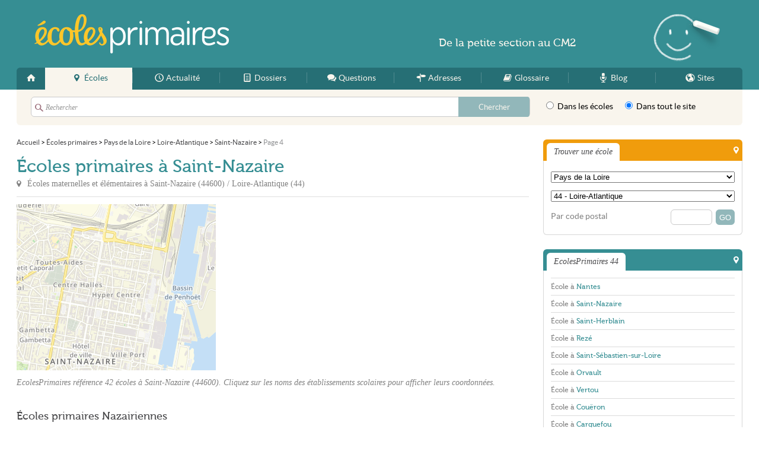

--- FILE ---
content_type: text/html; charset=UTF-8
request_url: https://ecolesprimaires.fr/44/saint-nazaire/p4
body_size: 6396
content:
<!DOCTYPE html>
<html lang="fr">
<head>
<link rel="stylesheet" href="/css/style.css?v=06161136" media="screen" type="text/css" />
<link rel="shortcut icon" type="image/png" href="/favicon.png" />
<link rel="apple-touch-icon" href="/apple-touch-icon.png" />
<link rel="apple-touch-icon-precomposed" href="/apple-touch-icon.png" />
<link rel="alternate" type="application/rss+xml" title="EcolesPrimaires.fr - Flux RSS des mises &agrave; jour" href="/feed.xml" />
<meta charset="utf-8">
<meta http-equiv="content-type" content="text/html;charset=utf-8" />
<meta name="author" content="EcolesPrimaires.fr" />
<meta name="content-type" content="text/html;charset=utf-8" />
<meta name="copyright" content="EcolesPrimaires.fr" />
<meta name="description" content="Liste des écoles primaires situées à Saint-Nazaire (44600), avec téléphone, adresse et autres coordonnées pour chaque établissement scolaire. - Page 4" />
<meta name="keywords" content="ecole,primaire,maternelle,élémentaire,professeur,instituteur" />
<meta name="language" content="fr" />
<meta name="robots" content="index,follow" />
<meta property="fb:admins" content="651077485" />
<meta property="fb:admins" content="1020685696" />
<meta name="viewport" content="width=device-width,maximum-scale=1.0" />
<meta property="og:description" content="Liste des écoles primaires situées à Saint-Nazaire (44600), avec téléphone, adresse et autres coordonnées pour chaque établissement scolaire. - Page 4" />
<meta property="og:image" content="//ecolesprimaires.fr/media/ecolesprimaires.png" />
<meta property="og:site_name" content="EcolesPrimaires.fr" />
<meta property="og:title" content="Écoles primaires Saint-Nazaire (44600)" />
<meta property="og:url" content="https://ecolesprimaires.fr/44/saint-nazaire/p4" />
<title>Écoles primaires Saint-Nazaire (44600) - EcolesPrimaires.fr - Page 4</title>
<!--[if lt IE 9]><script type="text/javascript">
    document.createElement("header");
    document.createElement("footer");
    document.createElement("section");
    document.createElement("figure");
    document.createElement("figcaption");
    document.createElement("aside");
    document.createElement("nav");
    document.createElement("article");
    var winW = 1000;
    window.innerWidth = winW;
</script>
<![endif]--><script type="text/javascript" src="/js/script.js?v=11290225"></script>

<!-- Google tag (gtag.js) -->
<script async src="https://www.googletagmanager.com/gtag/js?id=G-58040MXLTM"></script><script>
    window.dataLayer = window.dataLayer || [];
    function gtag(){dataLayer.push(arguments);}
    gtag('js', new Date());

    gtag('config', 'G-58040MXLTM');
</script><script async src="//pagead2.googlesyndication.com/pagead/js/adsbygoogle.js"></script>
<script type="text/javascript">
    var ___BeWrite = function (beWidth, beHeight, beSlot) {
        var caPub = '24784' + '880848' + '60860';
        document.write('<ins class="adsbygoogle" style="display:inline-block;width:' + beWidth + 'px;height:' + beHeight + 'px;" data-ad-client="ca-pub-' + caPub + '" data-ad-slot="' + beSlot + '"></ins>');
        (adsbygoogle = window.adsbygoogle || []).push({});
    };
    var ___BaWrite = function (beSlot) {
        var caPub = '24784' + '880848' + '60860';
        document.write('<ins class="adsbygoogle" style="display:block" data-ad-client="ca-pub-' + caPub + '" data-ad-slot="' + beSlot + '" data-ad-format="auto" data-full-width-responsive="true"></ins>');
        (adsbygoogle = window.adsbygoogle || []).push({});
    };
</script>
</head>
<body class="ecole">
<div id="w">
<div id="header">
<div class="width">
<header>
<div class="top"><a class="logo" href="/">EcolesPrimaires</a>
</div>
<nav><a class="spbutton" href="#menu" tabindex="1">Menu</a><a class="spbutton r" href="#search" tabindex="2">Rechercher</a><ul id="menu"><li><a href="/" class="home" title="Accueil"><span>Accueil</span></a> </li><li><a href="/ecole/" class="ecole m current" title="Écoles"><span>Écoles</span></a> </li><li><a href="/actualite/" class="actualite m" title="Actualité"><span>Actualité</span></a> </li><li><a href="/info/" class="info m" title="Dossiers"><span>Dossiers</span></a> </li><li><a href="/faq/" class="faq m" title="Questions"><span>Questions</span></a> </li><li><a href="/adresse/" class="adresse m" title="Adresses"><span>Adresses</span></a> </li><li><a href="/glossaire/" class="glossaire i" title="Glossaire"><span>Glossaire</span></a> </li><li><a href="/blog/" class="blog i" title="Blog"><span>Blog</span></a> </li><li><a href="/site/" class="site i" title="Sites"><span>Sites</span></a> </li></ul>
</nav>
</header>
<div id="search">
<div class="sForm">
<form id="searchForm" method="get" action="/s"> <fieldset class="what"> <input class="text" type="text" name="q" value="" placeholder="Rechercher" autocomplete="off" data-search-suggest="searchSuggest" data-search-loader="searchLoader" data-search-url="/s" data-search-enable="enable" /> <input class="submit" type="submit" value="Chercher" /> </fieldset> <fieldset class="where"> <label for="sw2"> <input type="radio" name="w" value="/recherche" id="sw2" /> Dans les écoles </label> <label for="sw1"> <input type="radio" name="w" value="/s" id="sw1" data-search-enable="enable" checked="checked" /> Dans tout le site </label> </fieldset>
</form>
</div>
</div>
</div>
</div>
<div id="c">
<div class="width">
<div id="page"> <ol vocab="https://schema.org/" typeof="BreadcrumbList" class="bread"><li property="itemListElement" typeof="ListItem"><a property="item" typeof="WebPage" href="/"><span property="name">Accueil</span></a>
<meta property="position" content="1"></li><span class="sepa">&nbsp;&gt;&nbsp;</span><li property="itemListElement" typeof="ListItem"><a property="item" typeof="WebPage" href="/ecole/"><span property="name">Écoles primaires</span></a>
<meta property="position" content="2"></li><span class="sepa">&nbsp;&gt;&nbsp;</span><li property="itemListElement" typeof="ListItem"><a property="item" typeof="WebPage" href="/pays-de-la-loire/"><span property="name">Pays de la Loire</span></a>
<meta property="position" content="3"></li><span class="sepa">&nbsp;&gt;&nbsp;</span><li property="itemListElement" typeof="ListItem"><a property="item" typeof="WebPage" href="/44/"><span property="name">Loire-Atlantique</span></a>
<meta property="position" content="4"></li><span class="sepa">&nbsp;&gt;&nbsp;</span><li property="itemListElement" typeof="ListItem"><a property="item" typeof="WebPage" href="/44/saint-nazaire/"><span property="name">Saint-Nazaire</span></a>
<meta property="position" content="5"></li><span class="sepa">&nbsp;&gt;&nbsp;</span><li property="itemListElement" typeof="ListItem"><span property="name">Page 4</span>
<meta property="position" content="6"></li></ol>
<div id="main">
<div class="header">
<h1>Écoles primaires à Saint-Nazaire</h1> <p>Écoles maternelles et élémentaires à <span id="slg" data-slg="44600"> Saint-Nazaire </span> (44600) / Loire-Atlantique (44) </p>
</div>
<div class="illu">
<div class="figure"> <figure> <img src="/map.png?center=47.2806,-2.2086&zoom=14&size=336x280" alt=""> <figcaption>Plan Saint-Nazaire</figcaption> </figure>
</div>
<div class="figure f2">
<div class="bloc ecole ad"><script type="text/javascript">
var viewPortWidth = Math.max(document.documentElement.clientWidth, window.innerWidth || 0);
if (viewPortWidth > 720) {
___BeWrite(336, 280, 9520392458);
} else {
___BeWrite(300, 250, 6824815657);
}
</script>
</div>
</div>
</div><p class="headline">EcolesPrimaires référence 42 écoles à Saint-Nazaire (44600). Cliquez sur les noms des établissements scolaires pour afficher leurs coordonnées.</p>
<div class="section">
<h2>Écoles primaires Nazairiennes</h2>
<div class="itemlist ecole thumbed" >
<div class="li first odd light" itemscope itemtype="http://schema.org/LocalBusiness"><p class="title"><a href="/44/saint-nazaire/ecole-primaire-privee-saint-joseph-g2q" itemprop="url"><span itemprop="name">&Eacute;cole primaire priv&eacute;e Saint-Joseph</span></a></p><p class="subtitle">&Eacute;cole primaire à <em>Saint-Nazaire</em> (<em>44600</em>)</p><a href="/44/saint-nazaire/ecole-primaire-privee-saint-joseph-g2q" class="thumb"><img src="/blank.gif" alt="&Eacute;cole primaire priv&eacute;e Saint-Joseph" class="" /></a><p class="address" itemprop="address" itemscope itemtype="http://schema.org/PostalAddress"><span class="label">Adresse : </span> <span>&Eacute;cole primaire priv&eacute;e Saint-Joseph</span> <span itemprop="streetAddress">7 Rue M J Molle</span> <span itemprop="postalCode">44600</span> <span itemprop="addressLocality">Saint-Nazaire</span> </p>
</div>
<div class="li even light" itemscope itemtype="http://schema.org/LocalBusiness"><p class="title"><a href="/44/saint-nazaire/ecole-primaire-privee-saint-joseph-de-mean-g2p" itemprop="url"><span itemprop="name">&Eacute;cole primaire priv&eacute;e Saint-Joseph de Mean</span></a></p><p class="subtitle">&Eacute;cole primaire à <em>Saint-Nazaire</em> (<em>44600</em>)</p><a href="/44/saint-nazaire/ecole-primaire-privee-saint-joseph-de-mean-g2p" class="thumb"><img src="/blank.gif" alt="&Eacute;cole primaire priv&eacute;e Saint-Joseph de Mean" class="" /></a><p class="address" itemprop="address" itemscope itemtype="http://schema.org/PostalAddress"><span class="label">Adresse : </span> <span>&Eacute;cole primaire priv&eacute;e Saint-Joseph de Mean</span> <span itemprop="streetAddress">36 Rue des Fr&egrave;res Monvoisin</span> <span itemprop="postalCode">44600</span> <span itemprop="addressLocality">Saint-Nazaire</span> </p>
</div>
<div class="li odd light" itemscope itemtype="http://schema.org/LocalBusiness"><p class="title"><a href="/44/saint-nazaire/ecole-primaire-publique-ernest-renan-g2w" itemprop="url"><span itemprop="name">&Eacute;cole primaire publique Ernest Renan</span></a></p><p class="subtitle">&Eacute;cole primaire à <em>Saint-Nazaire</em> (<em>44600</em>)</p><a href="/44/saint-nazaire/ecole-primaire-publique-ernest-renan-g2w" class="thumb"><img src="/blank.gif" alt="&Eacute;cole primaire publique Ernest Renan" class="" /></a><p class="address" itemprop="address" itemscope itemtype="http://schema.org/PostalAddress"><span class="label">Adresse : </span> <span>&Eacute;cole primaire publique Ernest Renan</span> <span itemprop="streetAddress">6 Rue des Fr&egrave;res Monvoisin</span> <span itemprop="postalCode">44600</span> <span itemprop="addressLocality">Saint-Nazaire</span> </p>
</div>
<div class="pj"> <script type="text/javascript">
if (document.getElementById("slg") && typeof _pjsleads == 'undefined') {
	document.write('<ins id="adsbypj"></ins>');
	window._pjsleads = {
		"common": {
			"pjwhat": "école primaire",
			"pjwhere": document.getElementById("slg").dataset.slg,
			"pjpartnerkey" : "Ecolesprimaires_fr"
		},
		"ads": [
			{
				"pjid": "adsbypj"
			}
		]
	};

    (function () {
        var sle = document.createElement('script');
        sle.async = true;
        sle.src = 'https://sle.pagesjaunes.fr/js/pj_locals.js';
        var s = document.getElementsByTagName('script')[0];
        s.parentNode.insertBefore(sle, s);
    })();
} else {
    document.write('<div class="li light be">');
    var viewPortWitdh = Math.max(document.documentElement.clientWidth, window.innerWidth || 0);
    if (viewPortWitdh < 720) {
		___BaWrite(4572334059);
    } else {
		___BaWrite(9906665251);
    }
    document.write('</div>');
}
</script>
</div>
<div class="li even light" itemscope itemtype="http://schema.org/LocalBusiness"><p class="title"><a href="/44/saint-nazaire/ecole-primaire-publique-jules-ferry-g31" itemprop="url"><span itemprop="name">&Eacute;cole primaire publique Jules Ferry</span></a></p><p class="subtitle">&Eacute;cole primaire à <em>Saint-Nazaire</em> (<em>44600</em>)</p><a href="/44/saint-nazaire/ecole-primaire-publique-jules-ferry-g31" class="thumb"><img src="/blank.gif" alt="&Eacute;cole primaire publique Jules Ferry" class="" /></a><p class="address" itemprop="address" itemscope itemtype="http://schema.org/PostalAddress"><span class="label">Adresse : </span> <span>&Eacute;cole primaire publique Jules Ferry</span> <span itemprop="streetAddress">Place Dulcie September</span> <span itemprop="postalCode">44600</span> <span itemprop="addressLocality">Saint-Nazaire</span> </p>
</div>
<div class="li odd light" itemscope itemtype="http://schema.org/LocalBusiness"><p class="title"><a href="/44/saint-nazaire/ecole-primaire-publique-pierre-brossolette-g37" itemprop="url"><span itemprop="name">&Eacute;cole primaire publique Pierre Brossolette</span></a></p><p class="subtitle">&Eacute;cole primaire à <em>Saint-Nazaire</em> (<em>44600</em>)</p><a href="/44/saint-nazaire/ecole-primaire-publique-pierre-brossolette-g37" class="thumb"><img src="/blank.gif" alt="&Eacute;cole primaire publique Pierre Brossolette" class="" /></a><p class="address" itemprop="address" itemscope itemtype="http://schema.org/PostalAddress"><span class="label">Adresse : </span> <span>&Eacute;cole primaire publique Pierre Brossolette</span> <span itemprop="streetAddress">34 Rue Guy de Maupassant</span> <span itemprop="postalCode">44600</span> <span itemprop="addressLocality">Saint-Nazaire</span> </p>
</div>
<div class="li last even light" itemscope itemtype="http://schema.org/LocalBusiness"><p class="title"><a href="/44/saint-nazaire/ecole-primaire-publique-waldeck-rousseau-g3a" itemprop="url"><span itemprop="name">&Eacute;cole primaire publique Waldeck Rousseau</span></a></p><p class="subtitle">&Eacute;cole primaire à <em>Saint-Nazaire</em> (<em>44600</em>)</p><a href="/44/saint-nazaire/ecole-primaire-publique-waldeck-rousseau-g3a" class="thumb"><img src="/blank.gif" alt="&Eacute;cole primaire publique Waldeck Rousseau" class="" /></a><p class="address" itemprop="address" itemscope itemtype="http://schema.org/PostalAddress"><span class="label">Adresse : </span> <span>&Eacute;cole primaire publique Waldeck Rousseau</span> <span itemprop="streetAddress">27 Bis Avenue d'Herbins</span> <span itemprop="postalCode">44600</span> <span itemprop="addressLocality">Saint-Nazaire</span> </p>
</div>
<div class="pj"> <script type="text/javascript">
if (document.getElementById("slg") && typeof _pjsleads == 'undefined') {
	document.write('<ins id="adsbypj"></ins>');
	window._pjsleads = {
		"common": {
			"pjwhat": "école primaire",
			"pjwhere": document.getElementById("slg").dataset.slg,
			"pjpartnerkey" : "Ecolesprimaires_fr"
		},
		"ads": [
			{
				"pjid": "adsbypj"
			}
		]
	};

    (function () {
        var sle = document.createElement('script');
        sle.async = true;
        sle.src = 'https://sle.pagesjaunes.fr/js/pj_locals.js';
        var s = document.getElementsByTagName('script')[0];
        s.parentNode.insertBefore(sle, s);
    })();
} else {
    document.write('<div class="li light be">');
    var viewPortWitdh = Math.max(document.documentElement.clientWidth, window.innerWidth || 0);
    if (viewPortWitdh < 720) {
		___BaWrite(4572334059);
    } else {
		___BaWrite(9906665251);
    }
    document.write('</div>');
}
</script>
</div>
</div>
</div>
<div class="pagination"><p><a href="/44/saint-nazaire/">1</a><a href="/44/saint-nazaire/p2">2</a><a rel="prev" href="/44/saint-nazaire/p3">3</a><span class="current">4</span></p>
</div>
<div class="section">
<h2>Écoles maternelles et élémentaires à Saint-Nazaire</h2> <p>Saint-Nazaire comprend au total 42 écoles primaires, maternelles ou élémentaires. EcolesPrimaires référence la grande majorité des établissements scolaires nazairiens et chaque écoleprimaire dispose d'une page pour connaitre ses coordonnées, un plan et également des infos supplémentaires.</p>
</div>
<div class="section">
<h2>Établissements scolaires proches de Saint-Nazaire</h2>
<div class="bloc">
<div><p>Si vous ne trouvez pas la bonne école élémentaire ou maternelle à Saint-Nazaire, rendez-vous dans les listes des villes proches via ces liens :<ul><li><a href="/44/nantes/">Écoles primaires à Nantes</a></li><li><a href="/44/saint-herblain/">Écoles primaires à Saint-Herblain</a></li><li><a href="/44/reze/">Écoles primaires à Rez&eacute;</a></li></ul></p>
</div>
</div>
</div>
</div>
</div>
<div id="side">
<aside>
<div class="side1">
<div class="bloc ecole summary">
<div class="he"><p class="title">Trouver une école</p>
</div>
<div class="co">
<form action="/recherche" method="get"><fieldset><select class="link" id="qaGeoReg"><option value="">Sélectionner...</option><option value="84" data-url="/auvergne-rhone-alpes/">Auvergne-Rhône-Alpes</option><option value="27" data-url="/bourgogne-franche-comte/">Bourgogne-Franche-Comté</option><option value="53" data-url="/bretagne/">Bretagne</option><option value="24" data-url="/centre-val-de-loire/">Centre-Val de Loire</option><option value="94" data-url="/corse/">Corse</option><option value="44" data-url="/grand-est/">Grand-Est</option><option value="01" data-url="/guadeloupe/">Guadeloupe</option><option value="03" data-url="/guyane/">Guyane</option><option value="32" data-url="/hauts-de-france/">Hauts-de-France</option><option value="11" data-url="/ile-de-france/">Île-de-France</option><option value="04" data-url="/la-reunion/">La Réunion</option><option value="02" data-url="/martinique/">Martinique</option><option value="06" data-url="/mayotte/">Mayotte</option><option value="28" data-url="/normandie/">Normandie</option><option value="75" data-url="/nouvelle-aquitaine/">Nouvelle-Aquitaine</option><option value="76" data-url="/occitanie/">Occitanie</option><option value="52" data-url="/pays-de-la-loire/">Pays de la Loire</option><option value="93" data-url="/provence-alpes-cote-d-azur/">Provence-Alpes-Côte d'Azur</option></select></fieldset><fieldset><select class="link" id="qaGeoDep"><option value="">Sélectionner...</option><option value="44" data-url="/44/">44 - Loire-Atlantique</option><option value="49" data-url="/49/">49 - Maine-et-Loire</option><option value="53" data-url="/53/">53 - Mayenne</option><option value="72" data-url="/72/">72 - Sarthe</option><option value="85" data-url="/85/">85 - Vendée</option><option value="" style="background:#efefef;">Tous les départements</option><option value="01" data-url="/01/">01 - Ain</option><option value="02" data-url="/02/">02 - Aisne</option><option value="03" data-url="/03/">03 - Allier</option><option value="04" data-url="/04/">04 - Alpes-de-Haute-Provence</option><option value="05" data-url="/05/">05 - Hautes-Alpes</option><option value="06" data-url="/06/">06 - Alpes-Maritimes</option><option value="07" data-url="/07/">07 - Ardèche</option><option value="08" data-url="/08/">08 - Ardennes</option><option value="09" data-url="/09/">09 - Ariège</option><option value="10" data-url="/10/">10 - Aube</option><option value="11" data-url="/11/">11 - Aude</option><option value="12" data-url="/12/">12 - Aveyron</option><option value="13" data-url="/13/">13 - Bouches-du-Rhône</option><option value="14" data-url="/14/">14 - Calvados</option><option value="15" data-url="/15/">15 - Cantal</option><option value="16" data-url="/16/">16 - Charente</option><option value="17" data-url="/17/">17 - Charente-Maritime</option><option value="18" data-url="/18/">18 - Cher</option><option value="19" data-url="/19/">19 - Corrèze</option><option value="21" data-url="/21/">21 - Côte-d'Or</option><option value="22" data-url="/22/">22 - Côtes-d'Armor</option><option value="23" data-url="/23/">23 - Creuse</option><option value="24" data-url="/24/">24 - Dordogne</option><option value="25" data-url="/25/">25 - Doubs</option><option value="26" data-url="/26/">26 - Drôme</option><option value="27" data-url="/27/">27 - Eure</option><option value="28" data-url="/28/">28 - Eure-et-Loir</option><option value="29" data-url="/29/">29 - Finistère</option><option value="2A" data-url="/2A/">2A - Corse-du-Sud</option><option value="2B" data-url="/2B/">2B - Haute-Corse</option><option value="30" data-url="/30/">30 - Gard</option><option value="31" data-url="/31/">31 - Haute-Garonne</option><option value="32" data-url="/32/">32 - Gers</option><option value="33" data-url="/33/">33 - Gironde</option><option value="34" data-url="/34/">34 - Hérault</option><option value="35" data-url="/35/">35 - Ille-et-Vilaine</option><option value="36" data-url="/36/">36 - Indre</option><option value="37" data-url="/37/">37 - Indre-et-Loire</option><option value="38" data-url="/38/">38 - Isère</option><option value="39" data-url="/39/">39 - Jura</option><option value="40" data-url="/40/">40 - Landes</option><option value="41" data-url="/41/">41 - Loir-et-Cher</option><option value="42" data-url="/42/">42 - Loire</option><option value="43" data-url="/43/">43 - Haute-Loire</option><option value="44" data-url="/44/">44 - Loire-Atlantique</option><option value="45" data-url="/45/">45 - Loiret</option><option value="46" data-url="/46/">46 - Lot</option><option value="47" data-url="/47/">47 - Lot-et-Garonne</option><option value="48" data-url="/48/">48 - Lozère</option><option value="49" data-url="/49/">49 - Maine-et-Loire</option><option value="50" data-url="/50/">50 - Manche</option><option value="51" data-url="/51/">51 - Marne</option><option value="52" data-url="/52/">52 - Haute-Marne</option><option value="53" data-url="/53/">53 - Mayenne</option><option value="54" data-url="/54/">54 - Meurthe-et-Moselle</option><option value="55" data-url="/55/">55 - Meuse</option><option value="56" data-url="/56/">56 - Morbihan</option><option value="57" data-url="/57/">57 - Moselle</option><option value="58" data-url="/58/">58 - Nièvre</option><option value="59" data-url="/59/">59 - Nord</option><option value="60" data-url="/60/">60 - Oise</option><option value="61" data-url="/61/">61 - Orne</option><option value="62" data-url="/62/">62 - Pas-de-Calais</option><option value="63" data-url="/63/">63 - Puy-de-Dôme</option><option value="64" data-url="/64/">64 - Pyrénées-Atlantiques</option><option value="65" data-url="/65/">65 - Hautes-Pyrénées</option><option value="66" data-url="/66/">66 - Pyrénées-Orientales</option><option value="67" data-url="/67/">67 - Bas-Rhin</option><option value="68" data-url="/68/">68 - Haut-Rhin</option><option value="69" data-url="/69/">69 - Rhône</option><option value="70" data-url="/70/">70 - Haute-Saône</option><option value="71" data-url="/71/">71 - Saône-et-Loire</option><option value="72" data-url="/72/">72 - Sarthe</option><option value="73" data-url="/73/">73 - Savoie</option><option value="74" data-url="/74/">74 - Haute-Savoie</option><option value="75" data-url="/75/">75 - Paris</option><option value="76" data-url="/76/">76 - Seine-Maritime</option><option value="77" data-url="/77/">77 - Seine-et-Marne</option><option value="78" data-url="/78/">78 - Yvelines</option><option value="79" data-url="/79/">79 - Deux-Sèvres</option><option value="80" data-url="/80/">80 - Somme</option><option value="81" data-url="/81/">81 - Tarn</option><option value="82" data-url="/82/">82 - Tarn-et-Garonne</option><option value="83" data-url="/83/">83 - Var</option><option value="84" data-url="/84/">84 - Vaucluse</option><option value="85" data-url="/85/">85 - Vendée</option><option value="86" data-url="/86/">86 - Vienne</option><option value="87" data-url="/87/">87 - Haute-Vienne</option><option value="88" data-url="/88/">88 - Vosges</option><option value="89" data-url="/89/">89 - Yonne</option><option value="90" data-url="/90/">90 - Territoire de Belfort</option><option value="91" data-url="/91/">91 - Essonne</option><option value="92" data-url="/92/">92 - Hauts-de-Seine</option><option value="93" data-url="/93/">93 - Seine-Saint-Denis</option><option value="94" data-url="/94/">94 - Val-de-Marne</option><option value="95" data-url="/95/">95 - Val-d'Oise</option><option value="971" data-url="/971/">971 - Guadeloupe</option><option value="972" data-url="/972/">972 - Martinique</option><option value="973" data-url="/973/">973 - Guyane</option><option value="974" data-url="/974/">974 - La Réunion</option><option value="976" data-url="/976/">976 - Mayotte</option></select></fieldset><fieldset><label for="sCp">Par code postal</label><input type="submit" value="GO" class="go" /><input id="sCp" class="s" autocomplete="off" type="text" name="q" value="" /></fieldset>
</form>
</div>
</div><script type="text/javascript">
(function(){
	window.addEvent('domready', function(){
		select = $('qaGeoReg');
        if(select){
            select.set('value','52');
        }
    });
})();
</script> <script type="text/javascript">
(function(){
	window.addEvent('domready', function(){
		select = $('qaGeoDep');
        if(select){
            select.set('value','44');
        }
    });
})();
</script>
<div class="bloc ecole ecolesprimaires">
<div class="he"><p class="title">EcolesPrimaires 44</p>
</div>
<div class="co"><ul class="list"><li class="first "><a href="/44/nantes/">École à <em>Nantes</em></a></li><li class=" "><a href="/44/saint-nazaire/">École à <em>Saint-Nazaire</em></a></li><li class=" "><a href="/44/saint-herblain/">École à <em>Saint-Herblain</em></a></li><li class=" "><a href="/44/reze/">École à <em>Rez&eacute;</em></a></li><li class=" "><a href="/44/saint-sebastien-sur-loire/">École à <em>Saint-S&eacute;bastien-sur-Loire</em></a></li><li class=" "><a href="/44/orvault/">École à <em>Orvault</em></a></li><li class=" "><a href="/44/vertou/">École à <em>Vertou</em></a></li><li class=" "><a href="/44/coueron/">École à <em>Cou&euml;ron</em></a></li><li class=" "><a href="/44/carquefou/">École à <em>Carquefou</em></a></li><li class=" last"><a href="/44/bouguenais/">École à <em>Bouguenais</em></a></li></ul>
</div>
</div>
<div class="bloc adresse">
<div class="he"><p class="title">Adresses</p>
</div>
<div class="co"><ul class="list adresse nothumbed" ><li class="first odd"><a href="/adresse/association-enseignants/" class="">Association Enseignants</a></li><li class="even"><a href="/adresse/association-parents/" class="">Association Parents</a></li><li class="odd"><a href="/adresse/soutien-scolaire/44/" class="">Soutien scolaire 44</a></li><li class="last even"><a href="/adresse/transport-scolaire/" class="">Transport scolaire</a></li></ul>
</div>
</div>
<div class="bloc creche allocreche"><a class="logo" href="http://allocreche.fr">AlloCreche</a>
<div class="co"><ul class="list"><li class="first "><a href="http://allocreche.fr/44/nantes/">Crèche à <em>Nantes</em></a></li><li class=" "><a href="http://allocreche.fr/44/saint-nazaire/">Crèche à <em>Saint-Nazaire</em></a></li><li class=" "><a href="http://allocreche.fr/44/saint-herblain/">Crèche à <em>Saint-Herblain</em></a></li><li class=" last"><a href="http://allocreche.fr/44/reze/">Crèche à <em>Rez&eacute;</em></a></li></ul>
</div>
</div>
</div>
</aside>
</div>
<div class="cb">
</div>
</div>
</div>
<div class="topA">
<div class="default"> <p><span class="grand">De la</span> petite section <span class="grand">au</span> CM2</p>
</div>
</div>
<div id="footer">
<div class="width">
<footer>
<div class="foo1"> <p class="pitch">ÉcolesPrimaires apporte aux parents comme aux professeurs des informations pratiques, des actualités et des ressources pédagogiques pour les enfants en école primaire.</p> <p class="copy">EcolesPrimaires &copy; 2011/2026 - Tous droits réservés</p>
</div>
<div class="foo2"> <ul> <li><a href="/apropos">À propos</a></li> <li><a href="/aide">Aide</a></li> <li><a href="/plan" class="l">Plan du site</a></li> <li><a href="/contact">Contact</a></li> <li><a href="/cgu">CGU</a></li> <li><a href="/mentions" class="l">Mentions légales</a></li> </ul> <a href="https://utopiaweb.fr" class="utopiaweb">utopiaweb</a>
</div>
<div class="cb">
</div>
</footer>
</div>
</div>
</div>
</body>
</html>

--- FILE ---
content_type: text/html; charset=utf-8
request_url: https://www.google.com/recaptcha/api2/aframe
body_size: 265
content:
<!DOCTYPE HTML><html><head><meta http-equiv="content-type" content="text/html; charset=UTF-8"></head><body><script nonce="48WhYp6Mnebs0yI1kveuqg">/** Anti-fraud and anti-abuse applications only. See google.com/recaptcha */ try{var clients={'sodar':'https://pagead2.googlesyndication.com/pagead/sodar?'};window.addEventListener("message",function(a){try{if(a.source===window.parent){var b=JSON.parse(a.data);var c=clients[b['id']];if(c){var d=document.createElement('img');d.src=c+b['params']+'&rc='+(localStorage.getItem("rc::a")?sessionStorage.getItem("rc::b"):"");window.document.body.appendChild(d);sessionStorage.setItem("rc::e",parseInt(sessionStorage.getItem("rc::e")||0)+1);localStorage.setItem("rc::h",'1768357963074');}}}catch(b){}});window.parent.postMessage("_grecaptcha_ready", "*");}catch(b){}</script></body></html>